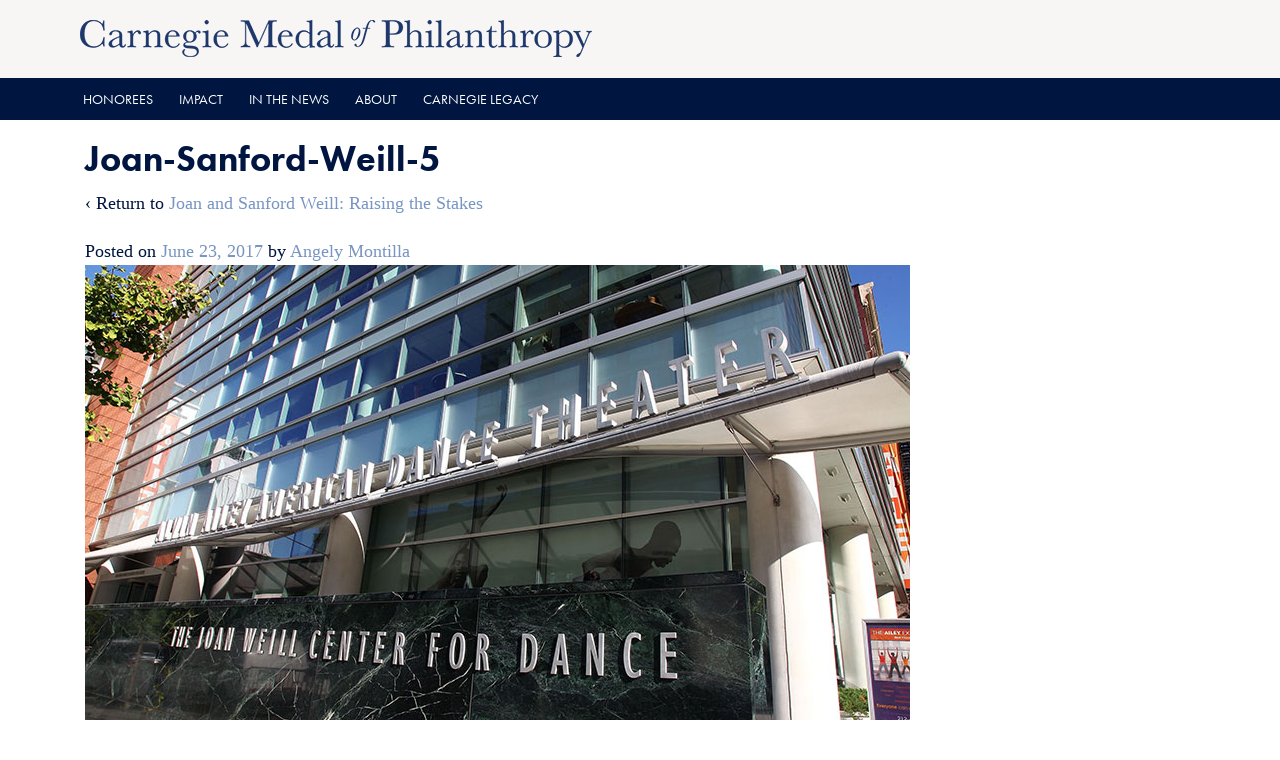

--- FILE ---
content_type: text/html; charset=UTF-8
request_url: https://www.medalofphilanthropy.org/joan-sanford-weill-raising-stakes/joan-sanford-weill-5/
body_size: 38264
content:
<!DOCTYPE html>
<!--[if IE 8 ]>
	<html class="no-js ie8" lang="en-US">
<![endif]-->
<!--[if IE 9 ]>
	<html class="no-js ie9" lang="en-US">
<![endif]-->
<!--[if gt IE 9]><!-->
<html lang="en-US"><!--<![endif]-->
	<head>
				<meta charset="UTF-8">
		<meta name="viewport" content="width=device-width, initial-scale=1">
		<meta http-equiv="X-UA-Compatible" content="IE=9; IE=8; IE=7; IE=EDGE" /> 

		<link rel="profile" href="http://gmpg.org/xfn/11">
		<link rel="pingback" href="https://www.medalofphilanthropy.org/xmlrpc.php">
		<link rel="stylesheet" href="https://use.typekit.net/cvo0kwu.css">
		
		<title>Joan-Sanford-Weill-5 &#8211; Carnegie Medal of Philanthropy</title>
<meta name='robots' content='max-image-preview:large' />
	<style>img:is([sizes="auto" i], [sizes^="auto," i]) { contain-intrinsic-size: 3000px 1500px }</style>
	<link rel="alternate" type="application/rss+xml" title="Carnegie Medal of Philanthropy &raquo; Feed" href="https://www.medalofphilanthropy.org/feed/" />
<link rel="alternate" type="application/rss+xml" title="Carnegie Medal of Philanthropy &raquo; Comments Feed" href="https://www.medalofphilanthropy.org/comments/feed/" />
<script type="text/javascript">
/* <![CDATA[ */
window._wpemojiSettings = {"baseUrl":"https:\/\/s.w.org\/images\/core\/emoji\/15.0.3\/72x72\/","ext":".png","svgUrl":"https:\/\/s.w.org\/images\/core\/emoji\/15.0.3\/svg\/","svgExt":".svg","source":{"concatemoji":"https:\/\/www.medalofphilanthropy.org\/wp-includes\/js\/wp-emoji-release.min.js?ver=6.7.2"}};
/*! This file is auto-generated */
!function(i,n){var o,s,e;function c(e){try{var t={supportTests:e,timestamp:(new Date).valueOf()};sessionStorage.setItem(o,JSON.stringify(t))}catch(e){}}function p(e,t,n){e.clearRect(0,0,e.canvas.width,e.canvas.height),e.fillText(t,0,0);var t=new Uint32Array(e.getImageData(0,0,e.canvas.width,e.canvas.height).data),r=(e.clearRect(0,0,e.canvas.width,e.canvas.height),e.fillText(n,0,0),new Uint32Array(e.getImageData(0,0,e.canvas.width,e.canvas.height).data));return t.every(function(e,t){return e===r[t]})}function u(e,t,n){switch(t){case"flag":return n(e,"\ud83c\udff3\ufe0f\u200d\u26a7\ufe0f","\ud83c\udff3\ufe0f\u200b\u26a7\ufe0f")?!1:!n(e,"\ud83c\uddfa\ud83c\uddf3","\ud83c\uddfa\u200b\ud83c\uddf3")&&!n(e,"\ud83c\udff4\udb40\udc67\udb40\udc62\udb40\udc65\udb40\udc6e\udb40\udc67\udb40\udc7f","\ud83c\udff4\u200b\udb40\udc67\u200b\udb40\udc62\u200b\udb40\udc65\u200b\udb40\udc6e\u200b\udb40\udc67\u200b\udb40\udc7f");case"emoji":return!n(e,"\ud83d\udc26\u200d\u2b1b","\ud83d\udc26\u200b\u2b1b")}return!1}function f(e,t,n){var r="undefined"!=typeof WorkerGlobalScope&&self instanceof WorkerGlobalScope?new OffscreenCanvas(300,150):i.createElement("canvas"),a=r.getContext("2d",{willReadFrequently:!0}),o=(a.textBaseline="top",a.font="600 32px Arial",{});return e.forEach(function(e){o[e]=t(a,e,n)}),o}function t(e){var t=i.createElement("script");t.src=e,t.defer=!0,i.head.appendChild(t)}"undefined"!=typeof Promise&&(o="wpEmojiSettingsSupports",s=["flag","emoji"],n.supports={everything:!0,everythingExceptFlag:!0},e=new Promise(function(e){i.addEventListener("DOMContentLoaded",e,{once:!0})}),new Promise(function(t){var n=function(){try{var e=JSON.parse(sessionStorage.getItem(o));if("object"==typeof e&&"number"==typeof e.timestamp&&(new Date).valueOf()<e.timestamp+604800&&"object"==typeof e.supportTests)return e.supportTests}catch(e){}return null}();if(!n){if("undefined"!=typeof Worker&&"undefined"!=typeof OffscreenCanvas&&"undefined"!=typeof URL&&URL.createObjectURL&&"undefined"!=typeof Blob)try{var e="postMessage("+f.toString()+"("+[JSON.stringify(s),u.toString(),p.toString()].join(",")+"));",r=new Blob([e],{type:"text/javascript"}),a=new Worker(URL.createObjectURL(r),{name:"wpTestEmojiSupports"});return void(a.onmessage=function(e){c(n=e.data),a.terminate(),t(n)})}catch(e){}c(n=f(s,u,p))}t(n)}).then(function(e){for(var t in e)n.supports[t]=e[t],n.supports.everything=n.supports.everything&&n.supports[t],"flag"!==t&&(n.supports.everythingExceptFlag=n.supports.everythingExceptFlag&&n.supports[t]);n.supports.everythingExceptFlag=n.supports.everythingExceptFlag&&!n.supports.flag,n.DOMReady=!1,n.readyCallback=function(){n.DOMReady=!0}}).then(function(){return e}).then(function(){var e;n.supports.everything||(n.readyCallback(),(e=n.source||{}).concatemoji?t(e.concatemoji):e.wpemoji&&e.twemoji&&(t(e.twemoji),t(e.wpemoji)))}))}((window,document),window._wpemojiSettings);
/* ]]> */
</script>
<style id='wp-emoji-styles-inline-css' type='text/css'>

	img.wp-smiley, img.emoji {
		display: inline !important;
		border: none !important;
		box-shadow: none !important;
		height: 1em !important;
		width: 1em !important;
		margin: 0 0.07em !important;
		vertical-align: -0.1em !important;
		background: none !important;
		padding: 0 !important;
	}
</style>
<link rel='stylesheet' id='wp-block-library-css' href='https://www.medalofphilanthropy.org/wp-includes/css/dist/block-library/style.min.css?ver=6.7.2' type='text/css' media='all' />
<style id='classic-theme-styles-inline-css' type='text/css'>
/*! This file is auto-generated */
.wp-block-button__link{color:#fff;background-color:#32373c;border-radius:9999px;box-shadow:none;text-decoration:none;padding:calc(.667em + 2px) calc(1.333em + 2px);font-size:1.125em}.wp-block-file__button{background:#32373c;color:#fff;text-decoration:none}
</style>
<style id='global-styles-inline-css' type='text/css'>
:root{--wp--preset--aspect-ratio--square: 1;--wp--preset--aspect-ratio--4-3: 4/3;--wp--preset--aspect-ratio--3-4: 3/4;--wp--preset--aspect-ratio--3-2: 3/2;--wp--preset--aspect-ratio--2-3: 2/3;--wp--preset--aspect-ratio--16-9: 16/9;--wp--preset--aspect-ratio--9-16: 9/16;--wp--preset--color--black: #000000;--wp--preset--color--cyan-bluish-gray: #abb8c3;--wp--preset--color--white: #ffffff;--wp--preset--color--pale-pink: #f78da7;--wp--preset--color--vivid-red: #cf2e2e;--wp--preset--color--luminous-vivid-orange: #ff6900;--wp--preset--color--luminous-vivid-amber: #fcb900;--wp--preset--color--light-green-cyan: #7bdcb5;--wp--preset--color--vivid-green-cyan: #00d084;--wp--preset--color--pale-cyan-blue: #8ed1fc;--wp--preset--color--vivid-cyan-blue: #0693e3;--wp--preset--color--vivid-purple: #9b51e0;--wp--preset--gradient--vivid-cyan-blue-to-vivid-purple: linear-gradient(135deg,rgba(6,147,227,1) 0%,rgb(155,81,224) 100%);--wp--preset--gradient--light-green-cyan-to-vivid-green-cyan: linear-gradient(135deg,rgb(122,220,180) 0%,rgb(0,208,130) 100%);--wp--preset--gradient--luminous-vivid-amber-to-luminous-vivid-orange: linear-gradient(135deg,rgba(252,185,0,1) 0%,rgba(255,105,0,1) 100%);--wp--preset--gradient--luminous-vivid-orange-to-vivid-red: linear-gradient(135deg,rgba(255,105,0,1) 0%,rgb(207,46,46) 100%);--wp--preset--gradient--very-light-gray-to-cyan-bluish-gray: linear-gradient(135deg,rgb(238,238,238) 0%,rgb(169,184,195) 100%);--wp--preset--gradient--cool-to-warm-spectrum: linear-gradient(135deg,rgb(74,234,220) 0%,rgb(151,120,209) 20%,rgb(207,42,186) 40%,rgb(238,44,130) 60%,rgb(251,105,98) 80%,rgb(254,248,76) 100%);--wp--preset--gradient--blush-light-purple: linear-gradient(135deg,rgb(255,206,236) 0%,rgb(152,150,240) 100%);--wp--preset--gradient--blush-bordeaux: linear-gradient(135deg,rgb(254,205,165) 0%,rgb(254,45,45) 50%,rgb(107,0,62) 100%);--wp--preset--gradient--luminous-dusk: linear-gradient(135deg,rgb(255,203,112) 0%,rgb(199,81,192) 50%,rgb(65,88,208) 100%);--wp--preset--gradient--pale-ocean: linear-gradient(135deg,rgb(255,245,203) 0%,rgb(182,227,212) 50%,rgb(51,167,181) 100%);--wp--preset--gradient--electric-grass: linear-gradient(135deg,rgb(202,248,128) 0%,rgb(113,206,126) 100%);--wp--preset--gradient--midnight: linear-gradient(135deg,rgb(2,3,129) 0%,rgb(40,116,252) 100%);--wp--preset--font-size--small: 13px;--wp--preset--font-size--medium: 20px;--wp--preset--font-size--large: 36px;--wp--preset--font-size--x-large: 42px;--wp--preset--spacing--20: 0.44rem;--wp--preset--spacing--30: 0.67rem;--wp--preset--spacing--40: 1rem;--wp--preset--spacing--50: 1.5rem;--wp--preset--spacing--60: 2.25rem;--wp--preset--spacing--70: 3.38rem;--wp--preset--spacing--80: 5.06rem;--wp--preset--shadow--natural: 6px 6px 9px rgba(0, 0, 0, 0.2);--wp--preset--shadow--deep: 12px 12px 50px rgba(0, 0, 0, 0.4);--wp--preset--shadow--sharp: 6px 6px 0px rgba(0, 0, 0, 0.2);--wp--preset--shadow--outlined: 6px 6px 0px -3px rgba(255, 255, 255, 1), 6px 6px rgba(0, 0, 0, 1);--wp--preset--shadow--crisp: 6px 6px 0px rgba(0, 0, 0, 1);}:where(.is-layout-flex){gap: 0.5em;}:where(.is-layout-grid){gap: 0.5em;}body .is-layout-flex{display: flex;}.is-layout-flex{flex-wrap: wrap;align-items: center;}.is-layout-flex > :is(*, div){margin: 0;}body .is-layout-grid{display: grid;}.is-layout-grid > :is(*, div){margin: 0;}:where(.wp-block-columns.is-layout-flex){gap: 2em;}:where(.wp-block-columns.is-layout-grid){gap: 2em;}:where(.wp-block-post-template.is-layout-flex){gap: 1.25em;}:where(.wp-block-post-template.is-layout-grid){gap: 1.25em;}.has-black-color{color: var(--wp--preset--color--black) !important;}.has-cyan-bluish-gray-color{color: var(--wp--preset--color--cyan-bluish-gray) !important;}.has-white-color{color: var(--wp--preset--color--white) !important;}.has-pale-pink-color{color: var(--wp--preset--color--pale-pink) !important;}.has-vivid-red-color{color: var(--wp--preset--color--vivid-red) !important;}.has-luminous-vivid-orange-color{color: var(--wp--preset--color--luminous-vivid-orange) !important;}.has-luminous-vivid-amber-color{color: var(--wp--preset--color--luminous-vivid-amber) !important;}.has-light-green-cyan-color{color: var(--wp--preset--color--light-green-cyan) !important;}.has-vivid-green-cyan-color{color: var(--wp--preset--color--vivid-green-cyan) !important;}.has-pale-cyan-blue-color{color: var(--wp--preset--color--pale-cyan-blue) !important;}.has-vivid-cyan-blue-color{color: var(--wp--preset--color--vivid-cyan-blue) !important;}.has-vivid-purple-color{color: var(--wp--preset--color--vivid-purple) !important;}.has-black-background-color{background-color: var(--wp--preset--color--black) !important;}.has-cyan-bluish-gray-background-color{background-color: var(--wp--preset--color--cyan-bluish-gray) !important;}.has-white-background-color{background-color: var(--wp--preset--color--white) !important;}.has-pale-pink-background-color{background-color: var(--wp--preset--color--pale-pink) !important;}.has-vivid-red-background-color{background-color: var(--wp--preset--color--vivid-red) !important;}.has-luminous-vivid-orange-background-color{background-color: var(--wp--preset--color--luminous-vivid-orange) !important;}.has-luminous-vivid-amber-background-color{background-color: var(--wp--preset--color--luminous-vivid-amber) !important;}.has-light-green-cyan-background-color{background-color: var(--wp--preset--color--light-green-cyan) !important;}.has-vivid-green-cyan-background-color{background-color: var(--wp--preset--color--vivid-green-cyan) !important;}.has-pale-cyan-blue-background-color{background-color: var(--wp--preset--color--pale-cyan-blue) !important;}.has-vivid-cyan-blue-background-color{background-color: var(--wp--preset--color--vivid-cyan-blue) !important;}.has-vivid-purple-background-color{background-color: var(--wp--preset--color--vivid-purple) !important;}.has-black-border-color{border-color: var(--wp--preset--color--black) !important;}.has-cyan-bluish-gray-border-color{border-color: var(--wp--preset--color--cyan-bluish-gray) !important;}.has-white-border-color{border-color: var(--wp--preset--color--white) !important;}.has-pale-pink-border-color{border-color: var(--wp--preset--color--pale-pink) !important;}.has-vivid-red-border-color{border-color: var(--wp--preset--color--vivid-red) !important;}.has-luminous-vivid-orange-border-color{border-color: var(--wp--preset--color--luminous-vivid-orange) !important;}.has-luminous-vivid-amber-border-color{border-color: var(--wp--preset--color--luminous-vivid-amber) !important;}.has-light-green-cyan-border-color{border-color: var(--wp--preset--color--light-green-cyan) !important;}.has-vivid-green-cyan-border-color{border-color: var(--wp--preset--color--vivid-green-cyan) !important;}.has-pale-cyan-blue-border-color{border-color: var(--wp--preset--color--pale-cyan-blue) !important;}.has-vivid-cyan-blue-border-color{border-color: var(--wp--preset--color--vivid-cyan-blue) !important;}.has-vivid-purple-border-color{border-color: var(--wp--preset--color--vivid-purple) !important;}.has-vivid-cyan-blue-to-vivid-purple-gradient-background{background: var(--wp--preset--gradient--vivid-cyan-blue-to-vivid-purple) !important;}.has-light-green-cyan-to-vivid-green-cyan-gradient-background{background: var(--wp--preset--gradient--light-green-cyan-to-vivid-green-cyan) !important;}.has-luminous-vivid-amber-to-luminous-vivid-orange-gradient-background{background: var(--wp--preset--gradient--luminous-vivid-amber-to-luminous-vivid-orange) !important;}.has-luminous-vivid-orange-to-vivid-red-gradient-background{background: var(--wp--preset--gradient--luminous-vivid-orange-to-vivid-red) !important;}.has-very-light-gray-to-cyan-bluish-gray-gradient-background{background: var(--wp--preset--gradient--very-light-gray-to-cyan-bluish-gray) !important;}.has-cool-to-warm-spectrum-gradient-background{background: var(--wp--preset--gradient--cool-to-warm-spectrum) !important;}.has-blush-light-purple-gradient-background{background: var(--wp--preset--gradient--blush-light-purple) !important;}.has-blush-bordeaux-gradient-background{background: var(--wp--preset--gradient--blush-bordeaux) !important;}.has-luminous-dusk-gradient-background{background: var(--wp--preset--gradient--luminous-dusk) !important;}.has-pale-ocean-gradient-background{background: var(--wp--preset--gradient--pale-ocean) !important;}.has-electric-grass-gradient-background{background: var(--wp--preset--gradient--electric-grass) !important;}.has-midnight-gradient-background{background: var(--wp--preset--gradient--midnight) !important;}.has-small-font-size{font-size: var(--wp--preset--font-size--small) !important;}.has-medium-font-size{font-size: var(--wp--preset--font-size--medium) !important;}.has-large-font-size{font-size: var(--wp--preset--font-size--large) !important;}.has-x-large-font-size{font-size: var(--wp--preset--font-size--x-large) !important;}
:where(.wp-block-post-template.is-layout-flex){gap: 1.25em;}:where(.wp-block-post-template.is-layout-grid){gap: 1.25em;}
:where(.wp-block-columns.is-layout-flex){gap: 2em;}:where(.wp-block-columns.is-layout-grid){gap: 2em;}
:root :where(.wp-block-pullquote){font-size: 1.5em;line-height: 1.6;}
</style>
<link rel='stylesheet' id='responsive-mobile-style-css' href='https://www.medalofphilanthropy.org/wp-content/themes/responsive-mobile/css/style.css?ver=1.15.1' type='text/css' media='all' />
<link rel='stylesheet' id='bootstrap-css' href='https://www.medalofphilanthropy.org/wp-content/themes/responsive-mobile/libraries/bootstrap/css/bootstrap.min.css?ver=6.7.2' type='text/css' media='all' />
<script type="text/javascript" src="https://www.medalofphilanthropy.org/wp-includes/js/jquery/jquery.min.js?ver=3.7.1" id="jquery-core-js"></script>
<script type="text/javascript" src="https://www.medalofphilanthropy.org/wp-includes/js/jquery/jquery-migrate.min.js?ver=3.4.1" id="jquery-migrate-js"></script>
<script type="text/javascript" src="https://www.medalofphilanthropy.org/wp-content/themes/responsive-mobile/libraries/bootstrap/js/bootstrap.min.js?ver=6.7.2" id="bootstrap-js-js"></script>
<script></script><link rel="https://api.w.org/" href="https://www.medalofphilanthropy.org/wp-json/" /><link rel="alternate" title="JSON" type="application/json" href="https://www.medalofphilanthropy.org/wp-json/wp/v2/media/2986" /><link rel="EditURI" type="application/rsd+xml" title="RSD" href="https://www.medalofphilanthropy.org/xmlrpc.php?rsd" />
<meta name="generator" content="WordPress 6.7.2" />
<link rel='shortlink' href='https://www.medalofphilanthropy.org/?p=2986' />
<link rel="alternate" title="oEmbed (JSON)" type="application/json+oembed" href="https://www.medalofphilanthropy.org/wp-json/oembed/1.0/embed?url=https%3A%2F%2Fwww.medalofphilanthropy.org%2Fjoan-sanford-weill-raising-stakes%2Fjoan-sanford-weill-5%2F" />
<link rel="alternate" title="oEmbed (XML)" type="text/xml+oembed" href="https://www.medalofphilanthropy.org/wp-json/oembed/1.0/embed?url=https%3A%2F%2Fwww.medalofphilanthropy.org%2Fjoan-sanford-weill-raising-stakes%2Fjoan-sanford-weill-5%2F&#038;format=xml" />
<meta name="generator" content="Powered by WPBakery Page Builder - drag and drop page builder for WordPress."/>
<link rel="icon" href="https://www.medalofphilanthropy.org/wp-content/uploads/2018/11/new-cmop-favicon.png" sizes="32x32" />
<link rel="icon" href="https://www.medalofphilanthropy.org/wp-content/uploads/2018/11/new-cmop-favicon.png" sizes="192x192" />
<link rel="apple-touch-icon" href="https://www.medalofphilanthropy.org/wp-content/uploads/2018/11/new-cmop-favicon.png" />
<meta name="msapplication-TileImage" content="https://www.medalofphilanthropy.org/wp-content/uploads/2018/11/new-cmop-favicon.png" />
<!-- Custom CSS Styles -->
<style type="text/css" media="screen">
/* body font &amp; font size */ body { font-family: Georgia, Serif; font-size: 18px; line-height: 1.6; color: #001641; } .smaller_p { font-size: 15px; line-height: 1.6; } .sub_title_p { font-size: 19px; line-height: 1.45; } p { margin-bottom: 20px; } h2, h3, h6 { font-family: "futura-pt", sans-serif; font-weight: 300; line-height: 1.3em; } h1, h4 { font-family: "futura-pt", sans-serif; font-weight: 700; } h5 { font-family: "futura-pt", sans-serif; font-weight: 400; line-height: 1.3em; } h6 { font-size: 2em; } blockquote { font-family: "futura-pt", sans-serif; font-weight: 100; font-size: 1.6em; border-left: 7px solid #791C51; color: #791C51; } .vc_btn3 { font-family: "futura-pt", sans-serif; font-size: 14px; } .vc_btn3.vc_btn3-size-sm { font-size: 14px; } .cmop-title { color: #7996c2; } .cmop-title h4 { font-weight: 500; font-size: 20px; line-height: 1.3em; } #footer { color: #D9D1CA; font-size: 15px; } .home_separator_text { font-size: 1.5em; color: #791C51; } .vc_separator.vc_separator_align_center h4 { text-align: center; line-height: 1.2em; } .stories_separator__text { font-size: 18px; color: #791C51; } .in_the_news h2 { margin-bottom: 20px; } .about_gallery { font-family: "futura-pt", sans-serif; font-weight: 300; line-height: 1.3em; font-size: 24px; } .home_blog h4 { font-size: 14px; line-height: 0.6; } .home_blog h1 { font-size: 22px; margin-bottom: 14px; } .home_blog p { font-size: 15px; } .smaller_p h1 { font-size: 32px; } .big_h1 h1 { font-weight: 700; font-size: 2.8em; } .h4_purple h4 { color: #791C51; } .futura_body { font-family: "futura-pt", sans-serif; font-size: 1.1em; } /* header style */ #header { background-color: #F7F6F4; } #site-branding { margin-left: 10px; } /* line style */ hr { border-top: 1px solid #E8B421; } /* accrdion style */ .cmop-accrdion h4, .cmop-accrdion-body h4 { font-family: "futura-pt", sans-serif; font-weight: 400; font-size: 0.85em; } /* accordion tap background */ .cmop-accrdion h4, .cmop-accrdion-body h4 { background-color: #F0EDEA; } /* accordion body text color */ .cmop-accrdion p { color: #000; font-size:1em; } .cmop-accrdion-body p { color: #000; font-size:1em; } .cmop-accrdion ul { color: #001641; font-size: 0.9em; } /* post grid filter font */ .vc_grid-filter { font-family: "futura-pt", sans-serif; } /* item title style */ .futura-light-h4 h4 { font-family: "futura-pt", sans-serif; font-weight: 400; color: #e8b421; } /* link style */ a { color: #7996c2; text-decoration: none; } a:hover { color: #e8b421; text-decoration: none; } #footer a { color: #7996c2; text-decoration: none; } #footer a:hover, a:focus { color: #e8b421; text-decoration: none; } :focus { outline: -webkit-focus-ring-color auto 0px; } /* menu */ #main-menu-container, #footer-base { font-family: "futura-pt", sans-serif; } #main-menu-container { text-transform: uppercase; font-size: 14px; } #main-navigation .main-nav ul li a, #mobile-current-item { color: #ffffff; } #main-navigation .main-nav ul li a:hover { color: #e8b421; } #main-menu-container, #footer { background-color: #001641; } #main-navigation .main-nav ul.sub-menu li { background-color: #7996C2; } ul.sub-menu { background-color: #7996C2; } #main-navigation .main-nav .menu li li a::before { display:none; } .entry-header { display: none; } /* search &amp; widget */ input[type="submit"], input[type="reset"], input[type="button"] { font-family: "futura-pt", sans-serif; color: #fff; background-color: #7996c2; border-color: #7996c2; } input[type="submit"]:hover, input[type="submit"]:active, input[type="submit"]:focus { color: #fff; background-color: #e8b421; border-color: #e8b421; } input[type="search"] { font-family: "futura-pt", sans-serif; font-weight: 300; Border: 0px solid #009dc0; } .widget_search { text-align: center; } #text-2 { text-align: center; } #text-3 { text-align: center; } /* delete space of content */ .content-area { padding-top: 0px; padding-bottom: 0px; } #main article { padding-bottom: 0px; } /* for password protected page styling */ .full-width-page main#main .post-39 { padding-top: 100px; } /* shadow for popup */ .ult_modal-content { -webkit-box-shadow: 0 0 7px #fff; -o-box-shadow: 0 0 7px #fff; -ms-box-shadow: 0 0 7px #fff; box-shadow: 0 0 7px #fff; } /* deleting post default items */ .wp-post-image { display: none; } article .post-data { display: none; } .navigation .nav-previous { display: none; } .navigation .nav-next { display: none; } /* interactive banner body text */ .ult-banner-block .mask .bb-description { text-align: left; } /* mobile style */ #mobile-nav-button { background: #7996c2; } #mobile-nav-button:before { color: #fff; } #mobile-nav-button:hover::before { color: #e8b421; } /* sky blue pagination */ .vc_pagination-color-sky.vc_pagination-style-flat .vc_pagination-trigger { background-color: #7996C2; } /* footer links */ .widget_text { margin-top: 46px; text-align:left; font-family: "futura-pt", sans-serif; font-size: 15px; } /* countdown align */ .ult_countdown, .wpb_row .wpb_column .wpb_wrapper .ult_countdown { text-align: left; } /* medalist slider on home */ .home_post_slide .nivo-controlNav { display: none; } /* tab style */ .cmop_tabs .vc_tta-tabs-list { font-family: "futura-pt", sans-serif; font-weight: 400; font-size: 0.9em; } .cmop_tabs p { color: #001641; } /* card style for story page */ .custom_catagory p { color: #791C51; } .read-more { color: #7996C2; } /* media style in body */ .wp-caption { border: 0px; } .wp-caption-text { font-family: "futura-pt", sans-serif; font-size: 14px; text-align: left; } /* homepage slider dots space */ .vc_general.vc_pagination .vc_pagination-trigger { margin-right: 10px; margin-left: 10px; } /* sidebar menu style with ul */ .sidebar_menu_list ul { font-family: "futura-pt", sans-serif; font-weight: 700; font-size: 18px; } .sidebar_menu_list { color: #7996c2; } /* F&amp;Q blue type*/ .faq_blue_link h4 { color: #7996C2; } /* homepage top space*/ #post-4 .page-feature-image { padding-bottom: 0px; } #post-3596 .page-feature-image { padding-bottom: 0px; } .purple.vc_color-purple.vc_message_box-outline, .purple.vc_color-purple.vc_message_box-outline .vc_message_box-icon { color: #791c51; border-color: #791c51; } .vc_grid-filter.vc_grid-filter-size-lg .vc_grid-filter-item { color: #7996c2; } .grid_link .vc_grid-filter.vc_grid-filter-size-md .vc_grid-filter-item { color: #7996c2; margin-bottom: 20px } .ftf-title { background-color: rgba(121,28,81,0.85) } .wp-caption img[class*="wp-image-"] { margin: 0%; } .info_back .vc_color-info.vc_message_box { color: #444; background-color: #F3F6F8; border-color: #7996C2; } .info_back .vc_color-info.vc_message_box .vc_message_box-icon { color: #7996C2; } .post-password-form { padding-top:60px; } .vc_separator.vc_sep_color_grey .vc_sep_line { border-color: #e8b421; } .vc_color-grey.vc_message_box-solid { color: #1A1F2F; border-color: transparent; background-color: #F8F3E3; } .vc_color-grey.vc_message_box .vc_message_box-icon { color: #E8B421; } #letter h1 { color: #001641; font-family: bodoni-urw, serif; font-weight: 300; font-size: 4em; } #preface h1 { color: #001641; font-family: bodoni-urw, serif; font-weight: 300; font-size: 3em; } #Introduction h1 { color: #001641; font-family: bodoni-urw, serif; font-weight: 300; font-size: 3em; } #acknowledgments h1 { color: #001641; font-family: bodoni-urw, serif; font-weight: 300; font-size: 3em; } #letter_title h1 { color: #001641; font-family: bodoni-urw, serif; font-weight: 300; font-size: 3em; } #letter_title_3 h1 { color: #ffffff; font-family: bodoni-urw, serif; font-weight: 300; font-size: 3em; } #dear2 h1 { color: #001641; font-family: bodoni-urw, serif; font-style: italic; font-weight: 300; font-size: 2.5em; } #letter .vc_separator.vc_sep_color_blue .vc_sep_line { border-color: #001641; } .vc_btn3.vc_btn3-color-primary, .vc_btn3.vc_btn3-color-primary.vc_btn3-style-flat { color: #fff; background-color: #7996C2; } .vc_general.vc_cta3.vc_cta3-style-classic { border-color: #F8F3E3; background-color: #F8F3E3; } .smaller_p hr { margin-top: 10px; margin-bottom: 10px; } .smaller_p p { margin-bottom: 10px; } .vc_icon_element.vc_icon_element-outer .vc_icon_element-inner.vc_icon_element-color-peacoc .vc_icon_element-icon { color: #7996c2; } ................... .smaller_pp { font-size: 15px; line-height: 1.6; } .smaller_pp hr { margin-top: 10px; margin-bottom: 10px; } .smaller_pp p { font-family: "futura-pt", sans-serif; font-size: 15px; margin-bottom: 10px; margin-top: 10px; margin-bottom: 10px; } .big_impact h4 { font-weight: 400; font-size: 16px; line-height: 1.3; margin-bottom: 0px; margin-top: 6px; } .big_impact_1 h1 { font-size: 56px; } .big_impact p { font-size: 16px; }
</style>
<noscript><style> .wpb_animate_when_almost_visible { opacity: 1; }</style></noscript>	</head>

<body class="attachment attachment-template-default single single-attachment postid-2986 attachmentid-2986 attachment-jpeg group-blog full-width-page wpb-js-composer js-comp-ver-8.3.1 vc_responsive" itemscope="itemscope" itemtype="http://schema.org/WebPage">
<div id="container" class="site">
	<a class="skip-link screen-reader-text" href="#content">Skip to content</a>
	<a class="skip-link screen-reader-text" href="#main-navigation">Skip to main menu</a>
        <div id="header_section">
	<header id="header" class="container-full-width site-header" role="banner" itemscope="itemscope" itemtype="http://schema.org/WPHeader">
				<div class="container">
			<div class="header-row">
				<div id="site-branding">
							<div id="logo">
			<a href="https://www.medalofphilanthropy.org/" rel="home" itemprop="url" title="Carnegie Medal of Philanthropy">
				<img src="https://www.medalofphilanthropy.org/wp-content/uploads/2017/05/cropped-cmop-one-line-logo-512.png"  alt="Carnegie Medal of Philanthropy" itemprop="image">
			</a>
		</div>
					</div>
				<div id="secondary-header">
									</div>
			</div>
		</div>

			</header><!-- #header -->

	<div id="main-menu-container" class="container-full-width">
		<div id="main-menu" class="container">
			<nav id="main-navigation" class="site-navigation" role="navigation" itemscope="itemscope" itemtype="http://schema.org/SiteNavigationElement">
				<div id="mobile-current-item">Menu</div>
				<button id="mobile-nav-button"><span class="accessibile-label">Mobile menu toggle</span></button>
				<div class="main-nav"><ul id="menu-main-menu" class="menu"><li id="menu-item-44" class="menu-item menu-item-type-post_type menu-item-object-page menu-item-has-children menu-item-44"><a href="https://www.medalofphilanthropy.org/honorees/">Honorees</a>
<ul class="sub-menu">
	<li id="menu-item-9064" class="menu-item menu-item-type-post_type menu-item-object-page menu-item-9064"><a href="https://www.medalofphilanthropy.org/honorees/honorees-2025/">2025</a></li>
	<li id="menu-item-8370" class="menu-item menu-item-type-post_type menu-item-object-page menu-item-8370"><a href="https://www.medalofphilanthropy.org/honorees/honorees-2022/">2022</a></li>
	<li id="menu-item-8028" class="menu-item menu-item-type-custom menu-item-object-custom menu-item-8028"><a href="https://www.medalofphilanthropy.org/honorees/honorees-2019/">2019</a></li>
	<li id="menu-item-8027" class="menu-item menu-item-type-custom menu-item-object-custom menu-item-8027"><a href="https://www.medalofphilanthropy.org/honorees/honorees-2017/">2017</a></li>
	<li id="menu-item-8026" class="menu-item menu-item-type-custom menu-item-object-custom menu-item-8026"><a href="https://www.medalofphilanthropy.org/honorees/honorees-2015/">2015</a></li>
	<li id="menu-item-8025" class="menu-item menu-item-type-custom menu-item-object-custom menu-item-8025"><a href="https://www.medalofphilanthropy.org/honorees/honorees-2013/">2013</a></li>
	<li id="menu-item-8024" class="menu-item menu-item-type-custom menu-item-object-custom menu-item-8024"><a href="https://www.medalofphilanthropy.org/honorees/honorees-2011/">2011</a></li>
	<li id="menu-item-8023" class="menu-item menu-item-type-custom menu-item-object-custom menu-item-8023"><a href="https://www.medalofphilanthropy.org/honorees/honorees-2009/">2009</a></li>
	<li id="menu-item-8022" class="menu-item menu-item-type-custom menu-item-object-custom menu-item-8022"><a href="https://www.medalofphilanthropy.org/honorees/honorees-2007/">2007</a></li>
	<li id="menu-item-8021" class="menu-item menu-item-type-custom menu-item-object-custom menu-item-8021"><a href="https://www.medalofphilanthropy.org/honorees/honorees-2005/">2005</a></li>
	<li id="menu-item-8020" class="menu-item menu-item-type-custom menu-item-object-custom menu-item-8020"><a href="https://www.medalofphilanthropy.org/honorees/honorees-2003/">2003</a></li>
	<li id="menu-item-8019" class="menu-item menu-item-type-custom menu-item-object-custom menu-item-8019"><a href="https://www.medalofphilanthropy.org/honorees/honorees-2001/">2001</a></li>
</ul>
</li>
<li id="menu-item-3675" class="menu-item menu-item-type-post_type menu-item-object-page menu-item-3675"><a href="https://www.medalofphilanthropy.org/cmop_stories/">Impact</a></li>
<li id="menu-item-1642" class="menu-item menu-item-type-post_type menu-item-object-page menu-item-1642"><a href="https://www.medalofphilanthropy.org/in-the-news/">In The News</a></li>
<li id="menu-item-1231" class="menu-item menu-item-type-post_type menu-item-object-page menu-item-1231"><a href="https://www.medalofphilanthropy.org/about/">About</a></li>
<li id="menu-item-388" class="menu-item menu-item-type-post_type menu-item-object-page menu-item-has-children menu-item-388"><a href="https://www.medalofphilanthropy.org/andrew-carnegie/">Carnegie Legacy</a>
<ul class="sub-menu">
	<li id="menu-item-7453" class="menu-item menu-item-type-post_type menu-item-object-page menu-item-7453"><a href="https://www.medalofphilanthropy.org/letters-to-andrew-carnegie/">Letters to Andrew Carnegie</a></li>
	<li id="menu-item-5525" class="menu-item menu-item-type-post_type menu-item-object-page menu-item-5525"><a href="https://www.medalofphilanthropy.org/forging-the-future/">Forging the Future</a></li>
	<li id="menu-item-4686" class="menu-item menu-item-type-custom menu-item-object-custom menu-item-4686"><a href="https://www.medalofphilanthropy.org/andrew-carnegie/#carnegie_organizations">Carnegie Institutions</a></li>
</ul>
</li>
</ul></div>			</nav><!-- #site-navigation -->
		</div><!-- #main-menu -->
	</div><!-- #main-menu-container -->
	<div id="sub-menu-container" class="container-full-width">
		<div id="sub-menu" class="container">
			<nav id="sub-navigation" class="site-navigation" role="navigation" itemscope="itemscope" itemtype="http://schema.org/SiteNavigationElement">
						</nav><!-- #site-navigation -->
		</div><!-- #sub-menu -->
	</div><!-- #sub-menu-container -->
        </div>
	<div id="wrapper" class="site-content container-full-width">

	<div id="content" class="content-area">
		<main id="main" class="site-main" role="main">

			
				
				
										<article id="post-2986" class="post-2986 attachment type-attachment status-inherit hentry">
												<h1 class="post-title">Joan-Sanford-Weill-5</h1>

						<p>&#8249; Return to <a
								href="https://www.medalofphilanthropy.org/joan-sanford-weill-raising-stakes/"
								rel="gallery">Joan and Sanford Weill: Raising the Stakes</a>
						</p>

						<div class="post-meta">
							<span class="meta-prep meta-prep-author posted">Posted on </span> <a href="https://www.medalofphilanthropy.org/joan-sanford-weill-raising-stakes/joan-sanford-weill-5/" title="9:47 am" rel="bookmark"><time class="timestamp updated" itemprop="datePublished" datetime="2017-06-23T09:47:02-04:00">June 23, 2017</time></a><span class="byline"> by </span> <span class="author vcard" itemprop="author" itemscope="itemscope" itemtype="http://schema.org/Person"><a class="url fn n" href="https://www.medalofphilanthropy.org/author/aem/" title="View all posts by Angely Montilla" itemprop="url" rel="author"><span itemprop="name">Angely Montilla</span></a></span>
													</div>
						<!-- end of .post-meta -->

						<div class="attachment-entry">
							<a href="https://www.medalofphilanthropy.org/wp-content/uploads/2017/06/Joan-Sanford-Weill-5.jpg"><img width="825" height="464" src="https://www.medalofphilanthropy.org/wp-content/uploads/2017/06/Joan-Sanford-Weill-5.jpg" class="attachment-large size-large" alt="" decoding="async" fetchpriority="high" /></a>
																											</div><!-- end of .post-entry -->

						<nav class="navigation">
							<div class="nav-previous"><a href='https://www.medalofphilanthropy.org/joan-sanford-weill-raising-stakes/joan-sanford-weill-2/'><img width="150" height="84" src="https://www.medalofphilanthropy.org/wp-content/uploads/2017/06/Joan-Sanford-Weill-2.jpg" class="attachment-thumbnail size-thumbnail" alt="Joan-Sanford-Weill-2" decoding="async" /></a></div>
							<div class="nav-next"><a href='https://www.medalofphilanthropy.org/joan-sanford-weill-raising-stakes/joan-sanford-weill-4/'><img width="150" height="84" src="https://www.medalofphilanthropy.org/wp-content/uploads/2017/06/Joan-Sanford-Weill-4.jpg" class="attachment-thumbnail size-thumbnail" alt="Joan-Sanford-Weill-4" decoding="async" /></a></div>
						</nav><!-- end of .navigation -->

						

						
<footer class="post-data">
	
	<div class="entry-meta">
			</div><!-- .entry-meta -->
	</footer><!-- .post-data -->

											</article><!-- end of #post-2986 -->
					
										
<div id="comments" class="comments-area">

	
	
	
	
</div><!-- #comments -->
					
				<nav class="navigation post-navigation" role="navigation">
	<h1 class="screen-reader-text">Post navigation</h1>
	<div class="nav-links">
		<div class="nav-previous"><a href="https://www.medalofphilanthropy.org/joan-sanford-weill-raising-stakes/" rel="prev"><span class="meta-nav">&larr;</span> Joan and Sanford Weill: Raising the Stakes</a></div>	</div><!-- .nav-links -->
</nav><!-- .navigation -->
		</main><!-- #main -->
		
	<div id="widgets" class="widget-area gallery-sidebar" role="complementary" itemscope="itemscope"
	     itemtype="http://schema.org/WPSideBar">
				<aside class="widget-wrapper">

			<h3 class="widget-title">Image Information</h3>
			<ul>
													<span class="full-size">Full Size: <a href="https://www.medalofphilanthropy.org/wp-content/uploads/2017/06/Joan-Sanford-Weill-5.jpg">825&#215;464</a>px</span>

											
						
						
						
																		</ul>

		</aside>
		<!-- .widget-wrapper -->
	</div>
	<!-- #widgets -->

	</div><!-- #content -->

</div><!-- end of #wrapper -->
</div><!-- end of #container -->


<footer id="footer" class="site-footer" role="contentinfo" itemscope="itemscope" itemtype="http://schema.org/WPFooter">
		<div id="footer-wrapper">

		<div id="footer-widgets-container">
			
<div id="footer-widget" class="widget-area" role="complementary" itemscope="itemscope"
     itemtype="http://schema.org/WPSideBar">
		
		<div id="text-2" class="footer-widget widget_text">			<div class="textwidget"><p><a title="Media Center" href="https://www.medalofphilanthropy.org/media-center/">MEDIA CENTER</a>  |  <a title="Contact Us" href="https://www.medalofphilanthropy.org/contact-us/">CONTACT US</a></p>
</div>
		</div><div id="text-3" class="footer-widget widget_text">			<div class="textwidget"><p><a title="Facebook" href="https://www.facebook.com/Carnegie-Medal-of-Philanthropy-102694520295646/" target="_blank" rel="noopener">FACEBOOK</a>  |  <a href="https://x.com/carnegiemedal">X</a>  |  <a title="YouTube" href="https://www.youtube.com/channel/UCShmPEzWiTCAjcE_mgYc5_Q" target="_blank" rel="noopener">YOUTUBE</a></p>
</div>
		</div><div id="search-3" class="footer-widget widget_search"><form role="search" method="get" class="search-form" action="https://www.medalofphilanthropy.org/">
				<label>
					<span class="screen-reader-text">Search for:</span>
					<input type="search" class="search-field" placeholder="Search &hellip;" value="" name="s" />
				</label>
				<input type="submit" class="search-submit" value="Search" />
			</form></div>
		</div>
<!-- #secondary -->
		</div><!-- #footer-widgets-container-->

		<div id="menu-social-container">
			<nav id="footer-menu-container">
							</nav><!-- #footer-menu -->
			<div id="social-icons-container">
				<ul class="social-icons"></ul><!-- .social-icons -->			</div><!-- #social-icons-container-->
		</div><!-- #menu-social-container -->

		
		<div id="footer-base">
			<div class="copyright">
				&copy; 2025 <a href="https://www.medalofphilanthropy.org/" title="Carnegie Medal of Philanthropy">Carnegie Medal of Philanthropy</a>			</div><!-- .copyright -->

			<div class="powered">
				<a href="http://cyberchimps.com/responsive-II/">Responsive II</a> powered by <a href="http://wordpress.org/">WordPress</a>			</div><!-- end .powered -->

			<div class="scroll-top">
				<a href="#scroll-top" title="scroll to top">&uarr;</a>
			</div><!-- .scroll-top -->
		</div><!-- #footer-base -->
	</div><!-- #footer-wrapper -->
	</footer><!-- #footer -->
<script type="text/javascript" src="https://www.medalofphilanthropy.org/wp-content/themes/responsive-mobile/js/responsive-scripts.min.js?ver=1.2.5" id="responsive-scripts-js"></script>
<script></script></body>
</html>
